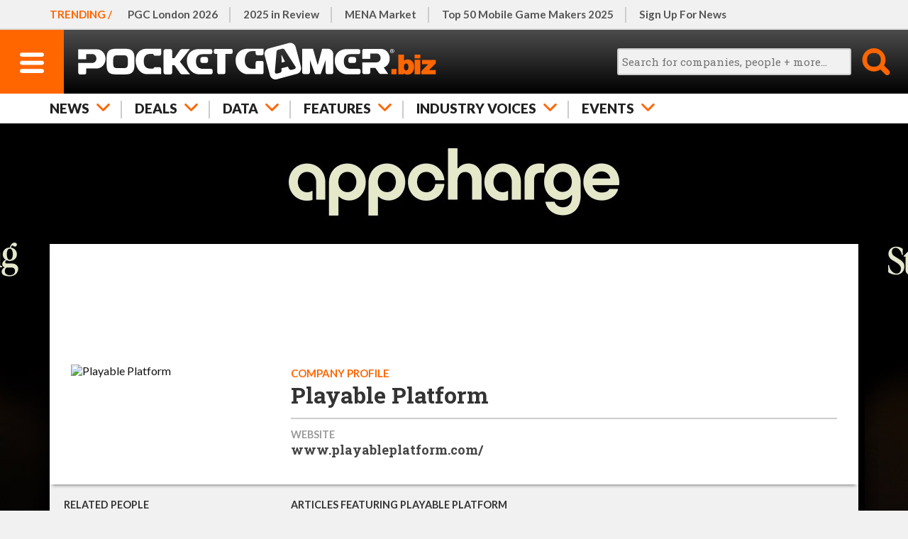

--- FILE ---
content_type: text/html; charset=UTF-8
request_url: https://www.pocketgamer.biz/industry/playable-platform/
body_size: 16811
content:
<!DOCTYPE HTML>
<html lang="en">
<head>
	<link rel="preconnect" href="https://fonts.googleapis.com">
<link rel="preconnect" href="https://fonts.gstatic.com" crossorigin>
<link rel="preload" href="https://fonts.googleapis.com/css2?family=Lato:ital,wght@0,100;0,300;0,400;0,700;0,900;1,100;1,300;1,400;1,700;1,900&family=Roboto+Condensed:wght@400;500;700&family=Roboto+Slab:wght@100;200;300;400;500;600;700;800;900&display=swap" as="style" id="fonts">
<meta charset="UTF-8">
<meta name="viewport" content="width=device-width,initial-scale=1,maximum-scale=5,minimum-scale=1">
<script>fonts.addEventListener('load',function(){this.onload=null;this.rel='stylesheet';});</script>
<noscript><link rel="stylesheet" href="https://fonts.googleapis.com/css2?family=Lato:ital,wght@0,100;0,300;0,400;0,700;0,900;1,100;1,300;1,400;1,700;1,900&family=Roboto+Condensed:wght@400;500;700&family=Roboto+Slab:wght@100;200;300;400;500;600;700;800;900&display=swap"></noscript>
<title>Playable Platform - Company Profile | PocketGamer.biz</title>
<meta name="description" content="Info for, and articles featuring, Playable Platform.">
<script>function httpGet(resource){ return new Promise(function(resolve){ const static = 'https://static.pocketgamer.biz'; resource = resource.substr(0,4) == 'http' ? resource : static+resource; let http = new XMLHttpRequest(); http.open('GET',resource); http.onload = function(){ if (http.status === 200){ resolve(http.responseText); } else { resolve(null); } }; http.send(); }); } async function getPutHtml(resource,el_id,ver,insert_point = 'afterbegin'){ let html = sessionStorage.getItem(resource+'_ver') != ver ? null : sessionStorage.getItem(resource); if (html === null){ html = await httpGet('/html'+resource); sessionStorage.setItem(resource,html); sessionStorage.setItem(resource+'_ver',ver); } document.getElementById(el_id).insertAdjacentHTML(insert_point,html); } function postAjax(resource,data){ return new Promise(function(resolve){ const href = document.location.protocol+'//'+document.location.hostname+'/d/ajax'; resource = resource.substr(0,4) == 'http' ? resource : href+resource; let http = new XMLHttpRequest(); http.open('POST',resource,true); http.setRequestHeader('Content-Type','application/x-www-form-urlencoded'); http.onload = function(){ if (http.status === 200){ resolve(http.responseText); } else { resolve(null); } }; http.send(data); }); }function leadImgBack(id){ const img_main = document.getElementById('lead-img-main-'+id); document.getElementById('lead-img-back-'+id).style.backgroundImage = "url('"+img_main.currentSrc+"')"; }</script>
<script defer src="https://static.steelserve.com/static.pocketgamer.biz/js/ppup.js"></script>
<script defer src="https://static.steelserve.com/static.pocketgamer.biz/js/view-more.js"></script>
<script defer src="https://static.steelserve.com/static.pocketgamer.biz/js/footer.js"></script>
<style>html,body,div,span,applet,object,iframe,h1,h2,h3,h4,h5,h6,p,blockquote,pre,a,abbr,acronym,address,big,cite,code,del,dfn,em,img,ins,kbd,q,s,samp,small,strike,strong,sub,sup,tt,var,b,u,i,center,dl,dt,dd,ol,ul,li,fieldset,form,label,legend,table,caption,tbody,tfoot,thead,tr,th,td,article,aside,canvas,details,embed,figure,figcaption,footer,header,hgroup,menu,nav,output,ruby,section,summary,time,mark,audio,video{margin:0;padding:0;border:0;font-size:100%;font:inherit;vertical-align:baseline;}article,aside,details,figcaption,figure,footer,header,hgroup,menu,nav,section{display:block;}body{line-height:1;font-family:sans-serif;background:#f1f1f1;color:#111;}ol,ul{list-style:none;}blockquote,q{quotes:none;}blockquote:before,blockquote:after,q:before,q:after{content:'';content:none;}table{border-collapse:collapse;border-spacing:0;font-size:0.7em;box-sizing:border-box;max-width:99.9%;}td,th{border:1px solid #ccc;vertical-align:middle;padding:2px 4px;line-height:1.2em;}body{margin:0;padding:0;font-family:'Lato',sans-serif;font-weight:400;font-size:100%;line-height:1.125em;-webkit-text-size-adjust:100%;-ms-text-size-adjust:none;}textarea:focus,input:focus{outline:none;}img{width:100%;height:auto;display:block;}strong{font-weight:700;}em{font-style:italic;}ul{list-style:disc;}ul,ol{padding-left:20px;}p,ul,ol{margin:1.2em 0;}blockquote{font-family:'Lato',sans-serif;font-style:italic;}.inner-width{width:600px;margin:0 auto;overflow:visible;}.o-hidden{overflow:hidden;}.o-scroll{overflow:scroll;}.o-auto{overflow:auto;}.upper{text-transform:uppercase;}.thinner{font-weight:normal;}.body iframe{width:100%;}a{color:#f60;text-decoration:none;}.hide{display:none;}@media (hover:hover) and (pointer:fine){a:hover{color:#333;}}@media only screen{.inner-width{width:auto;min-width:320px;max-width:1140px;}}@media only screen and (min-width:1140px){.inner-width{max-width:1140px;}}header{position:relative;z-index:30000;height:130px;box-shadow:rgba(0,0,0,0.4) 0px 6px 0px;}header ul{margin:0;padding:0;list-style:none;}header ul li{float:left;}body.fixed header{position:fixed;width:100%;top:0;left:0;height:90px;}header #h-row-1{position:relative;height:39px;border-bottom:1px solid #ddd;z-index:18000;background:#f1f1f1;}header #h-row-1 nav{scrollbar-width:none;-ms-overflow-style:none;}header #h-row-1 nav::-webkit-scrollbar{display:none;}header #h-row-1 nav strong{color:#f60;text-transform:uppercase;font-weight:700;position:absolute;top:0;left:0;padding:0 10px;z-index:100;line-height:39px;background:#f1f1f1;}header #h-row-1 nav ul{position:relative;width:2000px;overflow:hidden;z-index:50;line-height:29px;margin-left:110px;}header #h-row-1 nav ul li{position:relative;}header #h-row-1 nav ul li::after{content:"";border-right:#ccc 2px solid;position:absolute;top:10px;right:0;height:20px;}header #h-row-1 nav ul li:last-of-type::after{border:none;}header #h-row-1 nav ul li a{color:#555;padding:5px 15px;display:block;}body.fixed header #h-row-1{display:none;}header #h-row-2{position:relative;height:50px;background:#000;background:linear-gradient(0deg,#000 0%,#4c4c4c 100%);z-index:20000;}header #h-row-2 div #h-menu-main{display:block;width:50px;height:50px;background:#f60;float:left;}header #h-row-2 div #h-menu-main svg{width:20px;display:block;height:auto;padding-top:17px;margin:0 auto;}header #h-row-2 div #h-menu-main svg .menu-svg{fill:#fff;}header #h-row-2 div #h-logo-main{display:block;position:absolute;top:0;left:60px;right:60px;height:50px;min-width:200px;}header #h-row-2 div #h-logo-main svg{max-height:50px;margin:0 auto;display:block;fill:#fff;}header #h-row-2 div #h-search-main{width:50px;height:50px;float:right;cursor:pointer;}header #h-row-2 div #h-search-main svg{display:block;width:30px;margin:0 auto;padding-top:10px;}header #h-row-2 div #h-search-main svg .search-svg{fill:#f60;}header #h-row-2 div #h-search-main.on svg .search-svg{fill:#fff;}header #h-row-2 div #h-search-main #h-search-box{background:#fff;position:absolute;left:0;right:0;top:50px;height:40px;display:none;}header #h-row-2 div #h-search-main.on #h-search-box{display:block;}header #h-row-2 div #h-search-main #h-search-box #search_main{position:absolute;top:8px;left:10px;right:60px;border-radius:3px;height:10px;padding:5px;font-size:0.8em;font-family:'Roboto Slab',sans-serif;border:2px solid #ccc;background:#f1f1f1;width:-moz-available;}header #h-row-2 div #h-search-main #h-search-box #search_main_submit{position:absolute;top:8px;right:10px;background:#f60;color:#fff;text-transform:uppercase;width:40px;height:24px;line-height:24px;border-radius:3px;border:0;cursor:pointer;}header #h-row-3{position:relative;height:40px;background:#fff;z-index:16000;}header #h-row-3 nav ul{position:relative;width:2000px;overflow:hidden;z-index:50;line-height:30px;}header #h-row-3 nav ul li{position:relative;}header #h-row-3 nav ul li svg{display:none;}header #h-row-3 nav ul li a,header #h-row-3 nav ul li span{position:relative;color:#222;font-size:0.9em;font-weight:900;padding:5px 20px;display:block;text-transform:uppercase;border-right:1px solid #ccc;}header #h-row-3 nav ul li:first-of-type a,header #h-row-3 nav ul li:first-of-type span{padding-left:10px;}header #h-row-3 nav{scrollbar-width:none;-ms-overflow-style:none;}header #h-row-3 nav::-webkit-scrollbar{display:none;}header #h-row-3 .drop{display:none;background:#fff;padding:20px 0;box-shadow:rgba(0,0,0,0.4) 0px 6px 0px;}header #h-row-3 .drop .drop-element{display:none;}header #h-row-3 .drop .drop-element article{position:relative;overflow:hidden;font-size:14px;padding:0;}header #h-row-3 .drop .drop-element article a{color:#333;display:block;border:none;}header #h-row-3 .drop .drop-element article a figure{aspect-ratio:2/1;overflow:hidden;margin-bottom:10px;}header #h-row-3 .drop .drop-element article a figure img{width:100%;}header #h-row-3 .drop .drop-element article a figure img.ev{max-height:100%;max-width:100%;width:auto;height:100%;margin:0;object-fit:contain;}header #h-row-3 .drop .drop-element article a h1{font-size:1.1em;font-family:'Roboto Slab',sans-serif;font-weight:700;padding-top:0;margin:0;}header #h-row-3 .drop .drop-element article a .d-qualifier{color:#f60;font-weight:700;font-size:0.95em;margin-bottom:3px;}header #h-row-3 .drop .drop-element article a .d-greyed{font-weight:300;font-size:0.85em;margin-top:4px;color:#999;}#sidenav-backer{background:#000;position:fixed;top:0;left:0;right:0;bottom:0;z-index:31000;background-color:rgba(0,0,0,0.5);}#sidenav{height:100%;width:320px;position:fixed;z-index:32000;top:0;left:0;background:#fff;overflow-x:hidden;transition:0.3s;box-shadow:6px 0 10px -4px #444;margin-left:-350px;transition:margin-left 0.3s;}#sidenav.open{margin-left:0px;}#sn-top-row{margin-top:42px;overflow:hidden;}#sub-ibx{border-top:2px solid #ccc;border-bottom:2px solid #ccc;margin-right:10px;width:180px;height:36px;padding:25px 20px;float:left;text-transform:uppercase;color:#333;}#sn-close{width:90px;height:90px;float:right;background:#f60;cursor:pointer;}#sn-close svg{fill:#fff;padding:30px;}#sn-main{padding:10px 0;}#sn-main ul,#sn-hghlts ul,#sn-bot ul{list-style:none;}#sn-main ul li a{color:#222;display:inline-block;text-transform:uppercase;font-weight:700;padding:1px 0;border-bottom:2px solid #fff;margin:5px 0;}#sn-main ul li::before{content:'+';color:#f60;padding-right:7px;}#sn-hghlts{position:relative;}#sn-hghlts ul{padding:0;margin-top:0;}#sn-hghlts ul li a{display:block;background:#000;padding:10px 20px;color:#fff;text-transform:uppercase;}#sn-hghlts ul li:nth-child(even) a{background:#f60;}#sn-bot ul li a{color:#555;padding:4px 0;display:inline-block;}#sn-soc-prm .prm{min-height:1px;background:#f1f1f1;}#sn-soc-prm .prm div{padding:20px;}#sn-soc-prm .site-social{margin:0 auto;padding:20px 0;width:fit-content;overflow:hidden;}#h-social{display:none;}.site-social .soc{overflow:hidden;}.site-social .soc a{display:block;width:40px;float:left;margin-right:6px;}.site-social .soc a svg{fill:#999;}@media only screen{header #h-row-1 nav ul{width:max-content;}header #h-row-2 div #h-logo-main{display:flex;}header #h-row-3 nav ul{width:max-content;}}@media (hover:hover) and (pointer:fine){header #h-row-2 div #h-search-main.hv:hover svg .search-svg{fill:#fff;}header #h-row-2 div #h-search-main.hv:hover #h-search-box{display:block;}#sn-main ul li a:hover{border-bottom:2px solid #f60;}}@media only screen and (min-width:375px){header #h-row-1 nav strong{padding:0 12px;}header #h-row-3 nav ul li:first-of-type a,header #h-row-3 nav ul li:first-of-type span{padding-left:12px;}}@media only screen and (min-width:428px){header #h-row-1 nav strong{padding:0 15px;}header #h-row-3 nav ul li:first-of-type a,header #h-row-3 nav ul li:first-of-type span{padding-left:15px;}}@media only screen and (min-width:821px){header{height:174px;font-size:1.2em;}body.fixed header{height:132px;}header #h-row-1{height:40px;border-bottom-width:2px;font-size:0.8em;font-weight:700;}header #h-row-1 nav{padding:0 22px;max-width:unset;}header #h-row-1 nav strong{line-height:40px;padding:0 5px 0 22px;}header #h-row-1 nav ul{line-height:30px;}header #h-row-1 nav ul li a{padding:5px 18px;}header #h-row-1 nav ul li:first-of-type a{padding-left:0px;}header #h-row-1 nav ul li::after{height:22px;}header #h-row-2{height:90px;}header #h-row-2 div #h-menu-main{width:90px;height:90px;position:absolute;left:0;top:0;float:none;margin-left:0;}header #h-row-2 div #h-menu-main svg{width:34px;padding-top:32px;}header #h-row-2 div #h-logo-main{display:block;position:absolute;top:auto;left:100px;right:auto;margin:0;padding:8px 0;width:auto;height:74px;}header #h-row-2 div #h-logo-main svg{max-height:none;height:100%;margin:0;}header #h-row-2 div #h-search-main{width:90px;height:90px;float:none;position:absolute;top:0;right:0;}header #h-row-2 div #h-search-main svg{width:40px;padding-top:25px;}header #h-row-2 div #h-search-main #h-search-box{top:90px;height:42px;}header #h-row-2 div #h-search-main #h-search-box #search_main{height:12px;}header #h-row-2 div #h-search-main #h-search-box #search_main_submit{height:26px;line-height:26px;}header #h-row-3{height:42px;font-size:1.1em;}header #h-row-3 nav{padding:0 22px;max-width:unset;}header #h-row-3 nav ul{line-height:32px;}header #h-row-3 nav ul li a,header #h-row-3 nav ul li span{padding:5px 18px;border:none;}header #h-row-3 nav ul li::after{content:"";border-right:#ccc 2px solid;position:absolute;top:10px;right:0;height:20px;}header #h-row-3 nav ul li:first-of-type a,header #h-row-3 nav ul li:first-of-type span{padding-left:0;}header #h-row-3 nav ul li:last-of-type::after{border:none;}header #h-row-3.active nav ul li .arr,header #h-row-3.active nav ul li .arr::after{color:#ccc;}header #h-row-3.active nav ul li svg{fill:#ccc;}header #h-row-3.active nav ul li.on .arr{color:#222;}header #h-row-3.active nav ul li.on .arr::after{color:#f60;}header #h-row-3.active nav ul li.on svg{fill:#f60;}header #h-row-3 nav ul li::after{height:25px;}header #h-row-3 .drop .drop-element.active{display:grid;grid-template-columns:repeat(5,1fr);grid-template-rows:1fr;column-gap:20px;}#sidenav{width:500px;margin-left:-520px;font-size:1.3em;}#sub-ibx{padding:22px 20px 28px 40px;width:340px;}#sub-ibx strong{display:block;line-height:24px;}#sn-main,#sn-bot{padding:10px 20px;}#sn-hghlts ul li a{padding:18px 40px;}#sn-soc-prm .prm div{padding:30px 0;margin:0 auto;}#sn-soc-prm .site-social{margin:0 40px;padding-bottom:40px;}.site-social .soc a{width:50px;margin-right:8px;}#sn-main ul li a{font-size:1.1em;padding:5px 0;}#sn-bot ul li a{padding:6px 0;}}@media only screen and (min-width:821px) and (pointer:fine){header #h-row-3 nav ul li .arr{padding-right:46px;}header #h-row-3 nav ul li svg{display:block;position:absolute;top:10px;right:17px;width:19px;fill:#f60;}header #h-row-3.active .drop{display:block;}}@media only screen and (min-width:1010px){header #h-row-2 div #h-search-main.on svg .search-svg{fill:#f60;}header #h-row-2 div #h-search-main #h-search-box{display:block;top:24px;right:auto;left:-260px;background:none;width:325px;}header #h-row-2 div #h-search-main #h-search-box #search_main{top:2px;height:24px;width:256px;left:0;}header #h-row-2 div #h-search-main #h-search-box #search_main_submit{top:0;height:42px;width:42px;border-radius:0;overflow:hidden;text-indent:-100px;background:none;}}@media (hover:hover) and (pointer:fine) and (min-width:1010px){header #h-row-2 div #h-search-main.hv:hover svg .search-svg{fill:#f60;}}@media only screen and (min-width:1140px){header #h-row-1 nav{padding:0 30px;max-width:1140px;position:relative;}header #h-row-1 nav strong{padding:0 5px 0 30px;}header #h-row-2 div #h-logo-main{padding:5px 0;height:80px;}header #h-row-2 div #h-search-main #h-search-box{left:-320px;width:385px;}header #h-row-2 div #h-search-main #h-search-box #search_main{width:316px;}header #h-row-3 nav{padding:0 30px;max-width:1140px;}}@media only screen and (min-width:1366px){#h-social{display:block;position:absolute;top:21px;right:440px;}#h-social.site-social .soc a{width:46px;}#h-social.site-social .soc a svg{fill:#ccc;}header #h-row-2 div #h-logo-main{position:relative;left:auto;margin:0 0 0 -8px;}}@media only screen and (max-width:1010px){header #h-row-2 .inner-width::after{content:'';position:absolute;top:90px;width:30px;height:42px;right:0;background:#fff;background:linear-gradient(to right,rgba(255,255,255,0),#fff);}}@media only screen and (max-width:820px){header #h-row-2 .inner-width::after{top:50px;height:40px;background:#000;width:20px;background:linear-gradient(to right,rgba(0,0,0,0),rgba(0,0,0,.5));}}#mid-main.skin{position:relative;z-index:20000;margin-top:150px;background:#fff;min-height:1080px;padding:10px;box-sizing:border-box;transition:margin-top 0.5s;}#mid-main.skin.open{margin-top:400px;}body.fixed #mid-main.skin{top:130px;}#mid-main #skin-video-tab{display:block;background:#eaeaea;width:38px;height:36px;position:absolute;top:-40px;right:0;padding:2px;cursor:pointer;z-index:2;}#mid-main #skin-video-tab div{background:#f60;padding:8px;}#mid-main #skin-video-tab div.off{display:none;}#skin-video{position:absolute;z-index:10;top:300px;left:50%;transform:translate(-50%);margin:0;padding:0 20px;width:100%;min-width:320px;max-width:700px;height:auto;box-sizing:border-box;}#skin-video #skin-video-inner{position:relative;width:100%;height:auto;padding-top:56.25%;box-sizing:border-box;border:0;overflow:hidden;}#skin-video #skin-video-inner iframe{width:100%;height:100%;position:absolute;top:0;right:0;bottom:0;left:0;}#mid-main.dark{background:#303030;color:#fff;}@media only screen and (min-width:375px){#mid-main.skin{padding:14px;}#mid-main.skin.open{margin-top:440px;}}@media only screen and (min-width:428px){#mid-main.skin{padding:20px;}#mid-main.skin.open{margin-top:560px;}}@media only screen and (min-width:821px){#mid-main.skin{margin-top:170px;}body.fixed #mid-main.skin{top:170px;}#mid-main #skin-video-tab{right:20px;}#skin-video{top:370px;}#mid-main.skin.open{margin-top:640px;}}@media only screen and (min-width:1140px){#mid-main.skin{padding:30px;}#mid-main #skin-video-tab{right:30px;}}.object .page-header .info{margin-top:20px;overflow:hidden;}.object .page-header .info figure{width:80px;float:left;margin-right:15px;overflow:hidden;}.object .page-header .info .txt{margin-left:95px;overflow:hidden;}.object .page-header .info .txt .qual{text-transform:uppercase;color:#f60;font-weight:700;font-size:0.75em;}.object .page-header .info .txt h1{color:#333;font-family:'Roboto Slab',sans-serif;font-weight:700;font-size:1.6em;line-height:1.2em;padding-bottom:0.4em;border-bottom:#ccc 2px solid;}.object .page-header .info .txt .details{font-family:'Roboto Slab',sans-serif;font-size:0.9em;}.object .page-header .info .txt .details .info-piece,.object .page-header .info .txt .details .group{color:#333;padding:10px 0;overflow:hidden;}.object .page-header .info .txt .details .info-piece span{font-family:'Lato',sans-serif;text-transform:uppercase;color:#999;font-weight:700;font-size:0.8em;display:block;}.object .page-header .info .txt .details .info-piece a,.object .page-header .info .txt .details .info-piece div{color:#444;font-weight:700;line-height:1em;display:block;}.object .page-header .info .txt .details .info-piece p a{color:#333;font-weight:600;border-bottom:2px solid #f60;display:inline;}.object .page-header .info .txt .details .info-piece a.orange{color:#f60;}.object .page-header .info .txt .details .info-piece p:first-of-type{margin-top:0;}.object .page-header .info .txt .details .group span{font-family:'Lato',sans-serif;color:#999;font-size:0.8em;display:block;float:left;line-height:30px;}.object .page-header .info .txt .details .group a{display:block;float:left;width:30px;height:30px;overflow:hidden;margin-left:10px;border-radius:15px;}.object .result-set .item-m{margin:20px auto 30px auto;}.object .result-set .index .index-header .paging{overflow:hidden;font-size:0.9em;}.object .result-set .index .index-header .paging .info{float:left;color:#999;}.object .result-set .index .index-header .paging .prevnext{float:right;}.object .bottom-link{display:block;text-transform:uppercase;padding:10px;font-family:'Roboto Slab',sans-serif;font-weight:700;font-size:1.2em;}.object.person .page-header .info figure,.object.staff .page-header .info figure{border-radius:8px;}.object.event .tabbed-area{display:none;}.object.event .tabbed-area.on{display:block;}@media only screen and (min-width:821px){.object .result-set,.object .bottom-link{padding:20px;}.object .page-header .info figure{width:260px;}.object .page-header .info .txt{margin-left:275px;}.object.person .page-header .info figure,.object.staff .page-header .info figure{width:200px;}.object.person .page-header .info .txt,.object.staff .page-header .info .txt{margin-left:215px;}.object .result-set .index .index-header .paging{float:right;}.object .result-set .index .index-header .paging .info{margin-right:30px;}}@media only screen and (min-width:1010px){.object .page-header .info figure{width:280px;margin-right:40px;}.object .page-header .info .txt{margin-left:320px;font-size:1.1em;}.object .page-header .info .txt .details .info-piece.web{float:left;}.object .page-header .info .txt .details .group.soc{float:right;}.object .page-header .info .txt .details .info-piece.about{float:none;clear:both;}.object .page-header .info .txt .details .cols{columns:2;}.object.person .page-header .info figure,.object.staff .page-header .info figure{margin-right:20px;}.object.person .page-header .info .txt,.object.staff .page-header .info .txt{margin-left:220px;}}@media only screen and (min-width:1140px){.object .page-header .info figure{width:270px;}.object .page-header .info .txt{margin-left:310px;font-size:1.25em;line-height:1.2em;}}#mid-main.skin{background:#f1f1f1;padding:0;}.result-header{padding-top:30px;overflow:hidden;}.result-header h1.page-head{padding:0;font-size:2em;font-weight:900;text-transform:uppercase;line-height:1.24em;}.result-header h1.page-head a.parent{color:#f60;}.result-header h2.page-sub-head{margin:10px 0 5px 0;color:#444;font-size:1.2em;}.result-header .cat-child{margin:10px 0 5px 0;color:#888;font-size:0.95em;line-height:1.3em;}.result-header .cat-child a{color:#f14400;}.result-header h1.page-head.featured{position:relative;text-transform:uppercase;font-weight:900;font-size:1.6em;line-height:1em;}.result-header h1.page-head.featured span{position:relative;display:inline-block;background:#fff;padding-right:20px;z-index:50;}.result-header h1.page-head.featured::after{content:'';position:absolute;height:4px;top:0.4em;left:0;right:0;background:#e1e1e1;z-index:30;}.page-header,.page-footer{position:relative;overflow:hidden;padding:10px;background:#fff;}.page-header{box-shadow:0 6px 4px -4px #999;}.page-header .paging,.page-footer .paging{overflow:hidden;color:#777;}.page-header .paging{margin-top:20px;padding-top:20px;border-top:1px solid #ccc;}.page-header .paging .info,.page-footer .paging .info{float:left;}.page-header .paging .prevnext,.page-footer .paging .prevnext{float:right;text-transform:uppercase;font-weight:700;font-size:0.9em;}.page-header .featured{position:relative;font-size:1.2em;overflow:hidden;}.page-header .featured .item-m{margin:20px auto;clear:both;}.page-header .featured article{margin:20px 0 30px 0;}.page-header .featured article a svg{display:none;}.page-header .featured article a figure{position:relative;width:100%;aspect-ratio:2/1;overflow:hidden;margin-bottom:10px;}.page-header .featured article a figure .vid{height:28%;width:100%;position:absolute;z-index:2000;bottom:0;left:0;border-bottom:0.2em solid #f60;}.page-header .featured article a figure .vid svg{background:#f60;fill:#fff;height:100%;padding:2.3% 2.4% 1.8% 2.2%;box-sizing:border-box;display:block;}.page-header .featured article a figure img{max-height:100%;max-width:100%;height:100%;margin:0;object-fit:contain;}.page-header .featured article a .txt .cat{color:#f60;font-weight:700;font-size:0.8em;margin-bottom:2px;}.page-header .featured article a .txt h1{color:#333;font-family:'Roboto Slab',sans-serif;font-weight:700;font-size:1.2em;line-height:1.2em;}.page-header .featured article a .txt .strap{color:#717171;font-family:'Roboto Slab',sans-serif;font-size:0.85em;font-weight:300;margin-top:6px;}.page-header .featured article .txt .strap strong{display:block;}.page-header .featured.jobs article{border:5px solid #ccc;padding:5px;box-sizing:border-box;}.page-header .featured.jobs article a figure{aspect-ratio:initial;position:relative;}.page-header .featured.jobs article a figure img{width:auto;height:50px;float:right;}.page-header .featured.jobs article a .txt .cat{text-transform:uppercase;margin-bottom:6px;}.page-header .featured.jobs article a .txt h1{font-size:1.6em;color:#002d4a;}.page-header .featured.jobs article a .txt .strap{font-family:'Lato';margin:0;color:#888;font-weight:400;}.page-header .featured.jobs article a .txt .strap strong{font-size:1.4em;font-weight:400;margin-bottom:8px;color:#002d4a;}.page-header .featured.articles article a .txt .cat{color:#f60;text-transform:uppercase;}.page-header .tabs{position:relative;padding:0 10px;margin:10px -10px -10px -10px;overflow:hidden;list-style:none;border-top:1px solid #ccc;}.page-header .tabs li{text-transform:uppercase;font-weight:900;float:left;color:#222;cursor:pointer;padding:10px 16px;}.page-header .tabs li a{color:#222;}.page-header .tabs li span{font-weight:400;}.page-header .tabs li.inactive{color:#999;cursor:auto;}.page-header .tabs li.active.on{border-bottom:4px solid #f60;padding-bottom:6px;}.page-header .tabs li.active span{color:#f60;}.page-header .click-off{padding:0 10px;margin:10px -10px -10px -10px;border-top:1px solid #ccc;font-size:0.8em;}.page-header .click-off.right{text-align:right;}.page-header .click-off a{display:inline-block;padding:10px 0;color:#222;text-transform:uppercase;}.page-header .counts{color:#888;font-size:0.9em;margin:10px 0;overflow:hidden;}.page-header .count{margin:4px 10px 4px 0;display:inline-block;}.page-header .count span{font-weight:300;text-transform:uppercase;}.page-header.dark{background:#252F38;border-top:2px solid #fff;}.page-header.dark .result-header h1.page-head.featured::after{background:#e8e8e8;}.page-header.dark .result-header h1.page-head.featured span{background:#252F38;color:#fff;}.page-header.dark .featured article a .txt h1{color:#fff;}.page-header.dark .paging{border-color:#e1e1e1;color:#f1f1f1;}.page-header .breadcrumbs{text-transform:uppercase;padding:20px 0 0 0;color:#444;font-size:0.94em;}.page-header .breadcrumbs a{display:inline-block;color:#444;border:none;padding:0;font-weight:900;}.page-header.header-img{padding-bottom:0;box-shadow:none;}.page-header.header-img .result-header{overflow:unset;margin-left:-10px;margin-right:-10px;position:relative;padding-top:0;margin-top:30px;background:#f1f1f1;}.page-header.header-img .result-header figure{margin:0 auto;width:320px;}.page-header.header-img .result-header figure img{width:510px;margin-left:-95px;}@media (hover:hover) and (pointer:fine){.page-header.dark .paging .prevnext a:hover{color:#f1f1f1;}}@media only screen and (min-width:375px){.page-header,.page-footer{padding:14px;}.page-header .tabs{padding:0 14px;margin:10px -14px -14px -14px;}.page-header .click-off{padding:0 14px;margin:10px -14px -14px -14px;font-size:0.9em;}.page-header.header-img .result-header{margin-left:-14px;margin-right:-14px;}.page-header.header-img .result-header figure img{width:560px;margin-left:-120px;}}@media only screen and (min-width:428px){.page-header,.page-footer{padding:20px;}.page-header .tabs{padding:0 20px;margin:10px -20px -20px -20px;}.page-header .click-off{padding:0 20px;margin:10px -20px -20px -20px;font-size:1em;}.page-header.header-img .result-header{margin-left:-20px;margin-right:-20px;}.page-header.header-img .result-header figure img{width:670px;margin-left:-175px;}}@media only screen and (min-width:621px){.page-header .featured{font-size:1em;display:flex;flex-wrap:wrap;gap:20px;}.page-header .featured article,.page-header .featured .item-m{flex:350px;}.page-header .featured article{margin-bottom:0;}.page-header .featured.jobs article a{display:block;min-height:230px;}.page-header.header-img .result-header figure img{width:920px;margin-left:-300px;}}@media only screen and (min-width:821px){.page-header .tabs li{border-right:1px solid #ccc;}.page-header .tabs li:first-of-type{border-left:1px solid #ccc;}.page-header.header-img .result-header figure img{width:1170px;margin-left:-425px;}.page-header.header-img{margin-bottom:-15px;}}@media only screen and (min-width:1010px){.page-header .featured{flex-wrap:nowrap;}.page-header .featured article{width:100px;}.page-header .featured .item-m{flex:300px;flex-shrink:0;}.page-header .featured.jobs article a .txt{height:170px;display:table-cell;vertical-align:bottom;}.page-header .featured.jobs article a .txt h1{font-size:1.4em;}.page-header .tabs{margin-top:20px;}.page-header .counts{font-size:1.1em;margin:-44px 0 20px 0;float:right;}.page-header .count{margin:0 30px 0 0;}.page-header .count strong{font-size:1.4em;line-height:1.2em;display:block;}.page-header .count span{display:block;}}@media only screen and (min-width:1140px){.page-header,.page-footer{padding:30px;}.page-header .tabs{padding:0 30px;margin:10px -30px -30px -30px;}.page-header .click-off{padding:0 30px;margin:10px -30px -30px -30px;font-size:1.1em;}.page-header .click-off a{padding:15px 0;}.page-header .featured.jobs article a .txt h1{font-size:1.6em;}.page-header.header-img{overflow:unset;margin-bottom:-30px;}.page-header.header-img .result-header{margin-left:-30px;margin-right:-30px;}}.result-set,.lead-in{position:relative;padding:10px;overflow:hidden;}.lead-in{padding-bottom:0;}.result-set.off{display:none;}.result-set .filter{background:#f1f1f1;margin:10px 0 20px 0;padding:0px;list-style:none;text-transform:uppercase;font-weight:700;overflow:hidden;}.result-set .filter li{position:relative;float:left;margin-right:20px;padding-bottom:2px;font-size:0.85em;padding-left:20px;color:#999;cursor:pointer;}.result-set .filter li.on{color:#000;}.result-set .filter li span{font-weight:300;color:#f60;}.result-set .filter li .toggle-marker{position:absolute;top:-2px;left:-9px;display:block;height:18px;width:18px;border:2px solid #ccc;border-radius:12px;}.result-set .filter li.selected .toggle-marker{border-color:#478ff7;background:#478ff7;}.result-set .filter li.selected .toggle-marker::before{content:'';position:absolute;top:10px;left:4px;rotate:45deg;width:5px;height:2px;background:#fff;}.result-set .filter li.selected .toggle-marker::after{content:'';position:absolute;top:9px;left:6px;rotate:135deg;width:10px;height:2px;background:#fff;}.result-set .filter li.head,.result-set .index .index-header{float:none;font-size:0.9em;color:#333;cursor:auto;text-transform:uppercase;font-weight:700;padding:0 0 4px 0;margin:0 0 10px 0;border-bottom:1px solid #ccc;}.result-set #items-filter.filter .fg-head{color:#fff;background:#888;margin:0;padding:4px 6px;margin-bottom:10px;position:relative;}.result-set #items-filter.filter .fg-head.on{margin-bottom:0;}.result-set #items-filter.filter .fg-head::after{content:'▼';transform:rotate(90deg);position:absolute;right:10px;font-size:0.8em;color:#eee;}.result-set #items-filter.filter .fg-head.on::after{transform:unset;}.result-set #items-filter.filter .filter-group{border:1px solid #ccc;list-style:none;margin-top:0;overflow:hidden;display:none;}.result-set #items-filter.filter .filter-group.on{display:block;}.result-set #items-filter.filter .filter-group.blank{border-color:#f1f1f1;margin-bottom:0.5em;display:block;}.result-set #items-filter.filter .filter-group li{color:#111;margin:3px 20px 3px 0;}.result-set .index{margin-top:10px;}.result-set .index article{position:relative;}.result-set .index article a{display:block;overflow:hidden;background:#fff;padding:10px;border-radius:4px;margin:10px 0;}.result-set .index article a figure{position:relative;width:100px;aspect-ratio:1/1;float:right;margin-left:20px;overflow:hidden;}.result-set .index article a svg{display:none;}.result-set .index article a figure .vid{height:28%;width:100%;position:absolute;z-index:2000;bottom:0;left:0;border-bottom:0.25em solid #f60;}.result-set .index article a figure .vid svg{background:#f60;fill:#fff;height:100%;padding:2.3% 2.4% 1.8% 2.2%;box-sizing:border-box;display:block;position:relative;top:0;right:0;}.result-set .index article a .txt{margin-right:120px;}.result-set .index article a .txt time{display:block;color:#777;font-size:0.75em;margin:0 10px 8px 10px;float:right;}.result-set .index article a .txt .cat{text-transform:uppercase;color:#f60;font-weight:700;font-size:0.8em;margin-bottom:8px;}.result-set .index article .txt h1{color:#333;font-family:'Roboto Slab',sans-serif;font-weight:700;font-size:1.2em;line-height:1.2em;}.result-set .index article .txt .strap{color:#717171;font-family:'Roboto Slab',sans-serif;font-size:0.85em;font-weight:300;margin-top:18px;}.result-set .index article .txt .strap strong::after{content:'|';font-weight:300;margin:0 0.4em;}.result-set .index a.object{position:relative;display:block;padding:5px 0;border-bottom:2px solid #ccc;overflow:hidden;}.result-set .index a.object:first-of-type{border-top:2px solid #ccc;}.result-set .index a.object figure{position:absolute;left:0;top:5px;border:1px solid #ccc;height:50px;width:100px;margin-right:20px;padding:2px;}.result-set .index a.object figure img{width:100%;height:100%;object-fit:contain;}.result-set .index a.object .txt{height:46px;padding:5px 0;margin-left:126px;}.result-set .index a.object .txt h1{color:#333;font-family:'Roboto Slab',sans-serif;font-weight:700;font-size:1.1em;line-height:1.2em;}.result-set .index.left{overflow:hidden;}.result-set .index.left .left-module{overflow:hidden;}.result-set .index.left .left-module a{display:block;overflow:hidden;}.result-set .index.left .left-module a figure{overflow:hidden;}.result-set .index.left .left-module a figure img{object-fit:cover;width:100%;height:100%;}.result-set .index.left .left-module a .info{height:88px;vertical-align:middle;display:table-cell;}.result-set .index.left .left-module a .info h3{font-family:'Roboto Slab',sans-serif;font-weight:700;font-size:1.15em;color:#333;margin-bottom:8px;}.result-set .index.left .left-module a .info div{margin-top:8px;font-size:0.85em;color:#777;}.result-set .index.left .left-module.list.closed{height:368px;}.result-set .index.left .left-module.list a{border-bottom:1px solid #ddd;padding-bottom:14px;margin:14px 0;}.result-set .index.left .left-module.list a:last-of-type{border:none;padding-bottom:0;}.result-set .index.left .left-module.list a figure{width:80px;height:80px;border:4px solid #fff;border-radius:8px;float:left;margin-right:20px;}.result-set .index.left .left-module.list a.light figure{border:none;border-radius:0;background:#fff;}.result-set .index.left .left-module.list a.light figure img{object-fit:contain;}.result-set .index.left .left-module a.light .info{height:80px;}.result-set .index.left .left-module.grid{min-width:315px;}.result-set .index.left .left-module.grid a{margin:5px 15px 10px 0;float:left;}.result-set .index.left .left-module.grid a figure{width:90px;height:90px;}.result-set .index .view-more{cursor:pointer;color:#f60;font-weight:700;text-align:right;padding-right:20px;}.result-set .index .promo{max-width:600px;aspect-ratio:6/2;}@media (hover:hover) and (pointer:fine){.result-set .filter li.head:hover{background:none;}.result-set .filter li:hover{color:#000;}}@media only screen and (min-width:621px){.result-set .index article a figure{width:200px;aspect-ratio:2/1;}.result-set .index article a .txt{margin-right:220px;}}@media only screen and (min-width:821px){.result-set,.lead-in{padding:20px 30px;}.lead-in{padding-bottom:0;}.result-set .index article a{padding:20px;margin:14px 0;}.result-set .index a.object{margin:0 50px;}.result-set .index a.object .txt{margin-left:146px;}.result-set .index a.object .txt h1{font-size:1.2em;}.result-set .index article a figure.lead-img.objs{margin-right:30px;}.result-set .index article a figure.lead-img.objs img{max-height:100%;max-width:100%;height:100%;margin:0;object-fit:contain;}.result-set .index article a svg{position:absolute;display:block;top:30px;right:-16px;height:80px;fill:#e1e1e1;}}@media only screen and (min-width:1010px){.result-set .index{margin-top:0;}.result-set .filter{width:240px;float:left;margin:0;padding:0;}.result-set .filter li{float:none;margin:12px 0;}.result-set #items-filter.filter .fg-head{margin-bottom:0;}.result-set #items-filter.filter .fg-head::after{content:'';}.result-set #items-filter.filter .filter-group{display:block;}.result-set #items-filter.filter .filter-group li{margin:12px 0;}.result-set .filter li.head{margin-bottom:15px;}.result-set .index article{font-size:1.1em;line-height:1.1em;}.result-set .index article .txt .strap{max-width:620px;}.result-set .index.right{margin-left:260px;}.result-set .index.right.item{margin-left:320px;}.result-set .index.left{float:left;width:300px;}.result-set .index a.object{margin:0 100px;}}@media only screen and (min-width:1140px){.result-set,.lead-in{padding:30px 40px;}.lead-in{padding-bottom:0;}.result-set .index article{font-size:1.3em;}.result-set .index article a{margin:20px 0;}.result-set .index article a figure.lead-img.objs{margin-right:40px;}.result-set .index a.object{margin:0 140px;}.result-set .index a.object .txt h1{font-size:1.3em;}.result-set .index article .txt .strap{max-width:760px;}}.main-banner{width:320px;height:50px;margin:0 -10px;overflow:hidden;}.item-m{width:300px;height:250px;overflow:hidden;}.main-banner iframe,.item-m iframe{margin:0 auto;display:block;}.item-cb .txt{position:relative;font-family:'Roboto Slab',sans-serif;font-size:0.9em;line-height:1.4em;color:#333;padding:20px;border-left:#f60 2px solid;border-right:#f60 2px solid;}.item-cb .txt::before{content:'';position:absolute;top:0px;right:0px;border-top:#f60 2px solid;width:86%;}.item-cb .txt::after{content:'';position:absolute;bottom:0px;left:0px;border-bottom:#f60 2px solid;width:86%;}.item-cb h3{font-weight:700;font-size:1.1em;}.item-cb img{max-width:750px;margin:0 auto;}.promo{margin:auto;}@media only screen and (min-width:330px){.main-banner{margin:0 auto;}}@media only screen and (min-width:508px){.main-banner{width:468px;height:60px;}}@media only screen and (min-width:768px){.main-banner{width:728px;height:90px;}.item-cb .txt{border-left:#f60 4px solid;border-right:#f60 4px solid;}.item-cb .txt::before{border-top:#f60 4px solid;}.item-cb .txt::after{border-bottom:#f60 4px solid;}}@media only screen and (min-width:1010px){.main-banner{width:970px;height:120px;}}@media only screen and (min-width:1140px){.main-banner{width:1080px;height:120px;}}</style>
<link rel="icon" href="https://static.steelserve.com/static.pocketgamer.biz/favicon.ico" type="image/x-icon">
<meta property="og:logo" content="https://static.steelserve.com/static.pocketgamer.biz/img/logos/PGbiz_logo_210x69.png">
<link rel="canonical" href="https://www.pocketgamer.biz/industry/playable-platform/"><meta name="twitter:card" content="summary_large_image"><meta name="twitter:site" content="@pgbiz"><meta property="fb:app_id" content="250161755076617"><meta property="og:url" content="https://www.pocketgamer.biz/industry/playable-platform/"><meta property="og:type" content="website"><meta property="og:title" content="Playable Platform - Company Profile"><meta name="twitter:title" content="Playable Platform - Company Profile"><meta property="og:description" content="Info for, and articles featuring, Playable Platform."><meta name="twitter:description" content="Info for, and articles featuring, Playable Platform."><meta property="og:image" content="https://media.pocketgamer.biz/social-card-common.jpg"><meta name="twitter:image" content="https://media.pocketgamer.biz/social-card-common.jpg"><!-- Google tag (gtag.js) -->
<script async src="https://www.googletagmanager.com/gtag/js?id=G-43H23YK7C5"></script>
<script>
window.dataLayer = window.dataLayer || [];
function gtag(){dataLayer.push(arguments);}
gtag('js', new Date());
gtag('config', 'G-43H23YK7C5');

function pageView(uri){
	gtag('event', 'page_view',{
		'page_location': window.location.protocol + '//' + window.location.hostname + uri,
		'page_path': uri,
		'page_title': document.title,
		'is_inf': true
	});
	const site_bg = document.getElementById('site-background');
	if (site_bg !== null && window.getComputedStyle(site_bg).display == 'block'){
		eventLog('site',site_bg.getAttribute('data-pos'),site_bg.getAttribute('data-id'));
		tpPxlRefresh(site_bg);
	}
	const mob_bg = document.getElementById('mob-background');
	if (mob_bg !== null && window.getComputedStyle(mob_bg).display == 'block'){
		eventLog('mobile',mob_bg.getAttribute('data-pos'),mob_bg.getAttribute('data-id'));
		tpPxlRefresh(mob_bg);
	}
	function eventLog(ev_label,ev_positon,ev_id){
		gtag('event','item_pos_'+ev_positon+'_id_'+ev_id+'_viewed',{
			'event_category': 'item_views',
			'event_label': ev_label+'-background--'+ev_id,
			'non_interaction': true
		});
	}
	function tpPxlRefresh(skin_el){
		const skin_el_id = skin_el.getAttribute('id');
		const pixel = document.querySelector('#'+skin_el_id+' > img');
		if (pixel === null)
			return;
		const pixel_src = pixel.getAttribute('src');
		pixel.src = pixel_src.replace(/ts-\d+--/i,'ts-'+(Date.now())+'--');
	}
}
</script></head>
<body>

	<header>

	<div id="h-row-1"></div>

	<div id="h-row-2">

		<div class="inner-width">

			<a href="/browse/" id="h-menu-main">
				<svg version="1.1" xmlns="http://www.w3.org/2000/svg" xmlns:xlink="http://www.w3.org/1999/xlink" x="0px" y="0px" width="122.879px" height="103.609px" viewBox="0 0 122.879 103.609" style="enable-background:new 0 0 122.879 103.609;" xml:space="preserve" role="img">
<title>Menu</title>
<g>
	<path class="menu-svg" fill-rule="evenodd" clip-rule="evenodd" d="M10.368,0h102.144c5.703,0,10.367,4.665,10.367,10.367v0 c0,5.702-4.664,10.368-10.367,10.368H10.368C4.666,20.735,0,16.07,0,10.368v0C0,4.665,4.666,0,10.368,0L10.368,0z M10.368,82.875 h102.144c5.703,0,10.367,4.665,10.367,10.367l0,0c0,5.702-4.664,10.367-10.367,10.367H10.368C4.666,103.609,0,98.944,0,93.242l0,0 C0,87.54,4.666,82.875,10.368,82.875L10.368,82.875z M10.368,41.438h102.144c5.703,0,10.367,4.665,10.367,10.367l0,0 c0,5.702-4.664,10.368-10.367,10.368H10.368C4.666,62.173,0,57.507,0,51.805l0,0C0,46.103,4.666,41.438,10.368,41.438 L10.368,41.438z"/>
</g>
</svg>			</a>

			<a href="/" id="h-logo-main">
				
<svg version="1.1" xmlns="http://www.w3.org/2000/svg" xmlns:xlink="http://www.w3.org/1999/xlink" x="0px" y="0px" viewBox="0 0 340.2 51.8" style="enable-background:new 0 0 340.2 51.8;" xml:space="preserve" role="img">
<title>PocketGamer.biz</title>
<style type="text/css">.st0-main{fill:#FF6600;}</style>
<g>
	<path class="st0-main" d="M292.8,37.4h4.6v-4.8h-4.6V37.4z M299,19.4v18h5.1v-1c0.4,0.4,0.6,0.7,1.4,1c0.7,0.3,1.5,0.3,2,0.3
		c3.8,0,6-3.1,6-7.2c0-4.6-2.9-6.7-5.8-6.7c-2,0-2.9,0.8-3.4,1.3v-5.7H299z M307.5,33.3c-0.3,0.4-0.8,0.6-1.3,0.6
		c-0.4,0-1.4-0.2-1.8-1.6c-0.2-0.5-0.2-1-0.2-1.6c0-0.7,0-1.9,0.7-2.6c0.4-0.4,0.8-0.6,1.3-0.6c0.2,0,1.4,0,1.9,1.7
		c0.1,0.5,0.2,0.9,0.2,1.6C308.2,32.3,307.9,33,307.5,33.3 M314,22.9h5.2v-3.5H314V22.9z M314,37.4h5.2V24.2H314V37.4z M320.9,28.1
		h5.5l-6.3,6.4v2.9h13.2v-3.9h-6.1l6.1-6.2v-3h-12.5V28.1z"/>
	<path d="M31.6,23.3c0-4.8-3.5-8.7-7.9-8.7h-17c0,0.5,0,0.8,0,1.8v2.5v4.8l6.9,0c0.2,0,0.4-0.2,0.4-0.5v-4.3h5.6
		c2,0,3.7,1.8,3.7,4.1c0,2.3-1.7,4-3.7,4H6.7v8.8c0,1,0.7,1.8,1.6,1.8h4c0.9,0,1.7-0.8,1.7-1.8v-3.7h9.7
		C28.1,31.9,31.6,28.1,31.6,23.3 M52,27.1c0,3.3-0.6,4.6-3.4,4.6h-6.6c-2.8,0-3.4-1.3-3.4-4.6v-2.5c0-2.8,0.6-4.6,3.7-4.6h6
		c3.1,0,3.7,1.7,3.7,4.6V27.1z M58,29.2v-6.8c0-6.7-3.1-8.3-8.4-8.3H41c-5.3,0-8.4,1.6-8.4,8.3v6.8c0,6.7,3.1,8.3,8.4,8.3h8.6
		C54.8,37.5,58,35.9,58,29.2 M68.6,37.2l13.8,0v-4.5c0-1-0.7-1.8-1.6-1.8h-4c-0.7,0-1.3,0.5-1.5,1.3h-2.8c-3.7,0-6-2-6-6.7
		c0-4.8,2.2-6.7,5.9-6.7h2.8c0.1,0.9,0.8,1.6,1.6,1.6h4c0.9,0,1.6-0.8,1.6-1.8v-4.5l-13.7,0c-3.9,0-9.6,2.6-9.6,10.6
		C59.1,32.8,64.7,37.2,68.6,37.2 M99.5,25.9l9.2-11.5c-2.1,0-6.4,0-6.4,0c-1.7,0-2,0.3-2.7,1l-5,7.2l-2.1,0v-6.4
		c0-1-0.8-1.8-1.7-1.8h-4.4c-1,0-1.8,0.8-1.8,1.8v19.5c0,1,0.8,1.8,1.8,1.8h4.4c1,0,1.7-0.8,1.7-1.8l0-6.5l2.2,0l5,7.2
		c0.7,0.7,1,1,2.7,1c0,0,4.3,0,6.4,0L99.5,25.9z M129.5,35.6v-1.4c0-1-0.7-1.8-1.6-1.8h-7.1c-4.1,0-6.6-2-6.6-6.7
		c0-4.8,2.4-6.7,6.5-6.7h6.9c0.9,0,1.6-0.8,1.6-1.8v-1c0-1-0.7-1.8-1.6-1.8h-11.1c-4.4,0-10.6,2.6-10.6,10.6c0,8,6.2,12.4,10.6,12.4
		h11.4C128.8,37.4,129.5,36.5,129.5,35.6 M123.5,27.1c1,0,1.8-0.9,1.8-2v-1.5c0-1.1-0.8-2-1.8-2h-3.5c-1,0-1.8,0.9-1.8,2v1.5
		c0,1.1,0.8,2,1.8,2H123.5z M147.8,17v-1c0-1-0.7-1.8-1.6-1.8h-14.1c-0.9,0-1.6,0.8-1.6,1.8v1c0,1,0.7,1.8,1.6,1.8h1.6v16.7
		c0,1,0.7,1.8,1.7,1.8h4.1c0.9,0,1.6-0.8,1.6-1.8V18.8h5.1C147.1,18.8,147.8,18,147.8,17 M176,35.6v-1.4v-7.2c0-1-0.7-1.8-1.6-1.8
		h-4.1c-0.9,0-1.6,0.8-1.6,1.8v5.3h-3.3c-3.7,0-6.6-2.8-6.6-7.6c0-4.8,2.3-8.5,6.9-8.5h3v2c0,1,0.7,1.8,1.6,1.8h4.1
		c0.9,0,1.6-0.8,1.6-1.8v-4.1l-5.6,0l0,0h-9.3c-4.4,0-10.7,2.6-10.7,10.7c0,8,6.2,12.5,10.6,12.5h13.3C175.3,37.4,176,36.6,176,35.6
		 M192.4,26.7l3.1-0.8l-1.3-2.7c-0.7-1.3-1.8-3.5-1.8-3.5l-0.1,0c0,0,0.1,2.5,0.1,4L192.4,26.7z M203.9,32.7l-2.3,0.6
		c-1.1,0.3-1.9-0.1-2.5-1l-0.9-1.9l-5.9,1.5l0.1,2.1c0,1.1-0.6,1.8-1.7,2.1l-2.3,0.6c-1.4,0.3-2.2-0.4-2.1-1.7l1.5-18.1
		c0.1-1.1,0.6-1.7,1.8-2l3.2-0.8c1.1-0.3,1.9,0,2.5,1l9.8,15.3C205.7,31.3,205.2,32.3,203.9,32.7 M210.1,30.6l-4.8-18
		c-0.7-2.8-3.6-4.5-6.4-3.7l-18.2,4.9c-2.8,0.7-4.5,3.6-3.7,6.4l4.8,18c0.7,2.8,3.6,4.5,6.4,3.7l18.2-4.9
		C209.2,36.3,210.8,33.4,210.1,30.6 M239.6,35.5V18.8c0-2.6-2.3-4.7-4.7-4.7l-5.4,0l-4,14.6h-0.2l-4.2-14.6h-9.9v21.3
		c0,1,0.8,1.8,1.7,1.8h3.7c0.9,0,1.7-0.8,1.7-1.8V24.2l4.7,13.1h5.1l4.6-13.1v11.3c0,1,0.8,1.8,1.7,1.8h3.7
		C238.8,37.3,239.6,36.5,239.6,35.5 M264.6,35.6v-1.4c0-1-0.7-1.8-1.6-1.8h-7.1c-4.1,0-6.6-2-6.6-6.7c0-4.8,2.4-6.7,6.5-6.7h6.9
		c0.9,0,1.6-0.8,1.6-1.8v-1c0-1-0.7-1.8-1.6-1.8h-11.1c-4.4,0-10.6,2.6-10.6,10.6c0,8,6.2,12.4,10.6,12.4H263
		C263.9,37.4,264.6,36.5,264.6,35.6 M258.7,27.1c1,0,1.8-0.9,1.8-2v-1.5c0-1.1-0.8-2-1.8-2h-3.5c-1,0-1.8,0.9-1.8,2v1.5
		c0,1.1,0.8,2,1.8,2H258.7z M291.2,23c0-4.9-3.6-8.8-8-8.8h-15.5c-0.9,0-1.6,0.8-1.6,1.8v7.3l7,0c0.2,0,0.4-0.2,0.4-0.5v-4.4h5.7
		c2.1,0,3.7,1.8,3.7,4.1c0,2.3-1.7,4-3.7,4h-13.1v8.9c0,1,0.7,1.8,1.6,1.8h4.1c0.9,0,1.7-0.8,1.7-1.8v-3.8h4.6
		c2,2.8,2.6,3.7,2.6,3.7c0.7,1.1,1.4,1.8,2.3,1.8h4.6c0.9,0,1.2,0,2.2,0c0,0-1.8-2.7-4.1-6C289,30.1,291.2,26.9,291.2,23
		 M293.5,15.9h-0.4v-0.6h0.4c0.2,0,0.5,0,0.5,0.3C294,15.9,293.8,15.9,293.5,15.9 M294.4,17.1l-0.6-0.9c0.3,0,0.5-0.2,0.5-0.6
		c0-0.4-0.3-0.6-0.8-0.6h-0.8v2.1h0.3v-0.9h0.3l0.5,0.9H294.4z M294.9,16.1c0,0.9-0.6,1.6-1.4,1.6c-0.9,0-1.5-0.7-1.5-1.6
		c0-0.9,0.6-1.6,1.5-1.6C294.3,14.5,294.9,15.1,294.9,16.1 M295.3,16.1c0-1.1-0.9-1.9-1.9-1.9c-1,0-1.9,0.8-1.9,1.9
		c0,1.1,0.8,1.9,1.9,1.9C294.5,17.9,295.3,17.2,295.3,16.1"/>
</g>
</svg>			</a>

			<div id="h-social" class="site-social"></div>

			<div id="h-search-main" class="hv">

				<svg enable-background="new 0 0 100 100" id="magnifying-glass" version="1.1" viewBox="0 0 100 100" xml:space="preserve" xmlns="http://www.w3.org/2000/svg" role="img">
<title>Search</title>
<path class="search-svg" d="m17.9 43.4c0-15.6 8.8-24.3 24.4-24.3s24.4 8.7 24.4 24.3-8.8 24.4-24.4 24.4c-15.6-0.1-24.4-8.8-24.4-24.4m77.9 38l-17.9-18c3.3-5.9 5.3-12.8 5.3-20 0-22.5-18.3-40.9-40.8-40.9s-40.9 18.3-40.9 40.9c0 22.5 18.3 40.9 40.8 40.9 8.4 0 16.2-2.6 22.7-7l17.4 17.4c1.8 1.8 4.2 2.8 6.7 2.8s4.8-0.9 6.7-2.8c3.6-3.6 3.6-9.6 0-13.3"></path>
</svg>
				<form id="h-search-box" action="/d/search/" method="post" class="inner-width">
					<input type="text" name="search_main" id="search_main" placeholder="Search for companies, people + more..." onfocus="this.placeholder=''">
					<input type="submit" id="search_main_submit" value="Go">
				</form>

			</div>
			<script>
			(async function(){
				const h_search_main = document.getElementById('h-search-main');
				h_search_main.classList.remove('hv');
				document.getElementById('magnifying-glass').addEventListener('click',function(){
					if (h_search_main.classList.contains('on')){
						h_search_main.classList.remove('on');
					} else {
						h_search_main.classList.add('on');
					}
				});
			})();
			</script>

		</div>

	</div>

	<div id="h-row-3"></div>

</header><div id="sidenav"></div>
<script>window.addEventListener('scroll',function(){ if (document.body.classList.contains('fixed')){ if (window.scrollY >= 40 && window.innerWidth < 821) return; if (window.scrollY >= 42 && window.innerWidth >= 821) return; document.body.classList.remove('fixed'); } else { if (window.scrollY < 40 && window.innerWidth < 821) return; if (window.scrollY < 42 && window.innerWidth >= 821) return; document.body.classList.add('fixed'); } },{passive:true}); (async function(){ const ver = 1636712429; getPutHtml('/partials/row1.html','h-row-1',ver); getPutHtml('/partials/social.html','h-social',ver); await getPutHtml('/partials/row3.html','h-row-3',ver); document.addEventListener('mousemove',headerDrop,false); document.addEventListener('mousemove',sideNavGet,false); document.getElementById('h-menu-main').addEventListener('click',sideNavOpen,false); async function headerDrop(){ document.removeEventListener('mousemove',headerDrop,false); await getPutHtml('/partials/drop.html','drop-content-area',ver); const hv_elements = document.getElementsByClassName('lihv'); const hrow3 = document.getElementById('h-row-3'); Array.from(hv_elements).forEach(function(element){ element.addEventListener('mouseover',function(){ resetHvElements(); resetDropElements(); const drp = document.getElementById('dp-'+this.dataset.hv); const hrow3 = document.getElementById('h-row-3'); this.classList.add('on'); drp.classList.add('active'); hrow3.classList.add('active'); }); }); hrow3.addEventListener('mouseleave',function(){ this.classList.remove('active'); resetDropElements(); }); function resetDropElements(){ const drop_elements = document.getElementsByClassName('drop-element'); Array.from(drop_elements).forEach(function(element){ element.classList.remove('active'); }); } function resetHvElements(){ const hv_elements = document.getElementsByClassName('lihv'); Array.from(hv_elements).forEach(function(element){ element.classList.remove('on'); }); } } async function sideNavGet(){ const sidenav = document.getElementById('sidenav'); if (typeof sidenav.dataset.active !== 'undefined') return; sidenav.dataset.active = 1; document.removeEventListener('mousemove',sideNavGet,false); await getPutHtml('/partials/sidenav.html','sidenav',ver); document.getElementById('sn-close').addEventListener('click',sideNavClose); } async function sideNavOpen(event){ event.preventDefault(); const sidenav = document.getElementById('sidenav'); if (typeof sidenav.dataset.active === 'undefined') await sideNavGet(); sidenav.classList.add('open'); sidenav.insertAdjacentHTML('beforebegin','<div id="sidenav-backer"></div>'); document.getElementById('sidenav-backer').addEventListener('click',sideNavClose); } function sideNavClose(){ const sidenav = document.getElementById('sidenav'); const sidenav_backer = document.getElementById('sidenav-backer'); sidenav.classList.remove('open'); if (sidenav_backer !== null){ document.getElementById('sidenav-backer').removeEventListener('click',sideNavClose); sidenav_backer.remove(); } } })();</script>
<script async src="https://static.steelserve.com/static.pocketgamer.biz/js/alerts-11.js"></script>
	<div id="mid-main" class="inner-width skin ">

		<div class="object company">

	<div class="page-header">

	<div class="main-banner item-pos-4"></div>
	
	
	
		<div class="info">

		<figure>
						
	
		<img src="https://static.steelserve.com/static.pocketgamer.biz/img/PGbiz3-COMPANY-icon-300x300.png" alt="Playable Platform" width="300" height="150" loading="lazy">
	
	
		
					</figure>

		<div class="txt">

			<div class="qual">Company Profile</div>

			<h1>Playable Platform</h1>

			<div class="details">

									<div class="info-piece web">
						<span>Website</span> 
						<a href="https://www.playableplatform.com/" target="_blank">
							www.playableplatform.com/						</a>
					</div>
				
				<div class="cols">

					
					
					
				</div>

				
				
				
				
				
			</div>

		</div>

	</div>
	
	
	
	
</div>
	<div class="object result-set">

	<div class="index left">

		
			<div class="left-module list people">

				<h2 class="index-header">Related People</h2>

				
					<a href="/industry/erik-duindam/">

						<figure>
							
	
	
		<picture>

			
					<source type="image/webp"
					srcset="https://media.pocketgamer.biz/images/100449/ppl-2163/erik-duindam_80.webp 80w, https://media.pocketgamer.biz/images/100449/ppl-2163/erik-duindam_160.webp 160w, https://media.pocketgamer.biz/images/100449/ppl-2163/erik-duindam_320.webp 320w"
					sizes="80px">

			
					<source type="image/jpeg"
					srcset="https://media.pocketgamer.biz/images/100449/ppl-2163/erik-duindam_80.jpg 80w, https://media.pocketgamer.biz/images/100449/ppl-2163/erik-duindam_160.jpg 160w, https://media.pocketgamer.biz/images/100449/ppl-2163/erik-duindam_320.jpg 320w"
					sizes="80px">

			
			
				<img src="https://media.pocketgamer.biz/images/100449/ppl-2163/erik-duindam_320.jpg" alt="Erik Duindam" width="300" height="150" loading="lazy">
			
			
		</picture>

		
						</figure>

						<div class="info">

							<h3>Erik Duindam</h3>

							<div class="role">CTO</div>
						</div>

					</a>

				
			</div>

			
		
		
		<div class="item-m item-pos-8"></div>
		
		
	</div>

	<div class="index right item">

		<h1 class="index-header">
			
			Articles featuring Playable Platform			
						
		</h1>

			
	<article data-cats="20,23">
	<a href="/huuuge-games-acquires-playable-platform/">

		<figure class="lead-img">

			<picture>

				
					
						<source media="(min-width: 621px)" type="image/webp"
						srcset="https://media.pocketgamer.biz/images/68755/73910/huuuge-games-logo_l320.webp 320w"
						sizes="(min-width: 621px) 200px, 100px">

					
						<source media="(min-width: 621px)" type="image/jpeg"
						srcset="https://media.pocketgamer.biz/images/68755/73910/huuuge-games-logo_l320.jpg 320w"
						sizes="(min-width: 621px) 200px, 100px">

					
				
					
						<source type="image/webp"
						srcset="https://media.pocketgamer.biz/images/68755/73910/huuuge-games-logo_s320.webp 320w"
						sizes="(min-width: 621px) 200px, 100px">

					
						<source type="image/jpeg"
						srcset="https://media.pocketgamer.biz/images/68755/73910/huuuge-games-logo_s320.jpg 320w"
						sizes="(min-width: 621px) 200px, 100px">

					
				
								<img src="https://media.pocketgamer.biz/images/68755/73910/huuuge-games-logo_s320.jpg" alt="Huuuge Games acquires interactive ads firm Playable Platform" width="300" height="150" loading="lazy">
				
			</picture>

			
			
		</figure>

		<div class="txt">

						<time datetime="2020-07-15T12:20:00+01:00">July 15, 2020</time>
			
						<div class="cat">New Acquisition</div>
			
			<h1>Huuuge Games acquires interactive ads firm Playable Platform</h1>

						<div class="strap">"The self-learning creative technology and data-driven playable ads will dramatically improve our marketing efforts"</div>
			
		</div>

	</a>
</article>
	
	<article data-cats="20">
	<a href="/playable-platform-introduces-self-optimizing-ads/">

		<figure class="lead-img">

			<picture>

				
					
						<source media="(min-width: 621px)" type="image/webp"
						srcset="https://media.pocketgamer.biz/images/100450/72330/playable-platform-logo_l320.webp 320w, https://media.pocketgamer.biz/images/100450/72330/playable-platform-logo_l470.webp 470w"
						sizes="(min-width: 621px) 200px, 100px">

					
						<source media="(min-width: 621px)" type="image/jpeg"
						srcset="https://media.pocketgamer.biz/images/100450/72330/playable-platform-logo_l320.jpg 320w, https://media.pocketgamer.biz/images/100450/72330/playable-platform-logo_l470.jpg 470w"
						sizes="(min-width: 621px) 200px, 100px">

					
				
					
						<source type="image/webp"
						srcset="https://media.pocketgamer.biz/images/100450/72330/playable-platform-logo_s320.webp 320w, https://media.pocketgamer.biz/images/100450/72330/playable-platform-logo_s470.webp 470w"
						sizes="(min-width: 621px) 200px, 100px">

					
						<source type="image/jpeg"
						srcset="https://media.pocketgamer.biz/images/100450/72330/playable-platform-logo_s320.jpg 320w, https://media.pocketgamer.biz/images/100450/72330/playable-platform-logo_s470.jpg 470w"
						sizes="(min-width: 621px) 200px, 100px">

					
				
								<img src="https://media.pocketgamer.biz/images/100450/72330/playable-platform-logo_s470.jpg" alt="Playable Platform introduces self-optimizing ads" width="300" height="150" loading="lazy">
				
			</picture>

			
			
		</figure>

		<div class="txt">

						<time datetime="2020-01-10T16:35:00+00:00">January 10, 2020</time>
			
						<div class="cat">Playable Platform</div>
			
			<h1>Playable Platform introduces self-optimizing ads</h1>

						<div class="strap">“Self-optimizing playable ad technology is probably the greatest creative invention we’ve seen since video ads were first introduced”</div>
			
		</div>

	</a>
</article>
	
	<article data-cats="48">
	<a href="/playable-ad-optimization-can-double-ad-performance/">

		<figure class="lead-img">

			<picture>

				
					
						<source media="(min-width: 621px)" type="image/webp"
						srcset="https://media.pocketgamer.biz/images/100450/71716/playable-platform-logo_l320.webp 320w, https://media.pocketgamer.biz/images/100450/71716/playable-platform-logo_l470.webp 470w"
						sizes="(min-width: 621px) 200px, 100px">

					
						<source media="(min-width: 621px)" type="image/jpeg"
						srcset="https://media.pocketgamer.biz/images/100450/71716/playable-platform-logo_l320.jpg 320w, https://media.pocketgamer.biz/images/100450/71716/playable-platform-logo_l470.jpg 470w"
						sizes="(min-width: 621px) 200px, 100px">

					
				
					
						<source type="image/webp"
						srcset="https://media.pocketgamer.biz/images/100450/71716/playable-platform-logo_s320.webp 320w, https://media.pocketgamer.biz/images/100450/71716/playable-platform-logo_s470.webp 470w"
						sizes="(min-width: 621px) 200px, 100px">

					
						<source type="image/jpeg"
						srcset="https://media.pocketgamer.biz/images/100450/71716/playable-platform-logo_s320.jpg 320w, https://media.pocketgamer.biz/images/100450/71716/playable-platform-logo_s470.jpg 470w"
						sizes="(min-width: 621px) 200px, 100px">

					
				
								<img src="https://media.pocketgamer.biz/images/100450/71716/playable-platform-logo_s470.jpg" alt="Research: How playable ad optimization can double ad performance" width="300" height="150" loading="lazy">
				
			</picture>

			
			
		</figure>

		<div class="txt">

						<time datetime="2019-09-30T10:00:00+01:00">September 30, 2019</time>
			
						<div class="cat">Play To Win</div>
			
			<h1>Research: How playable ad optimization can double ad performance</h1>

						<div class="strap">Smart data from Playable Platform</div>
			
		</div>

	</a>
</article>

	</div>

</div>


	
</div>

	</div>

	<script>let item_register={};!async function(){const t=170575674;(sessionStorage.getItem("items_ver")??0)!=t&&(sessionStorage.removeItem("items"),sessionStorage.removeItem("items_ts"),sessionStorage.removeItem("items_ver"),sessionStorage.setItem("items_ver",t));const e=await async function(){const t=sessionStorage.getItem("items_ts")??0,e=sessionStorage.getItem("items")??null,d=null===e?null:JSON.parse(e),a=Math.floor(Date.now()/1e3),s=a-600;if(null!==d&&d.expire>a&&t>s)return d;const r=await new Promise((function(t){let e=new XMLHttpRequest;e.open("GET","https://static.pocketgamer.biz/js/items.json"),e.onload=function(){200===e.status?t(e.responseText):t(null)},e.send()}));if(null===r&&null!==d)return d;if(null===r&&null===d)return null;if(sessionStorage.setItem("items_ts",a),null!==d&&d.generated==JSON.parse(r).generated&&d.expire>a)return d;const c=async function(t){const e=JSON.parse(t),d=e.generated,a=await async function(t){let e=null,n=null;if(t.indexOf('"adv_device":')>-1){const t=navigator.userAgent;e="desktop",(t.indexOf("iOS")>-1||t.indexOf("iPhone")>-1||t.indexOf("iPad")>-1)&&(e="ios"),t.indexOf("Android")>-1&&(e="android")}if(t.indexOf('"adv_geo":')>-1){const t=await new Promise((function(t){let e=new XMLHttpRequest;e.open("GET",document.location.protocol+"//"+document.location.hostname+"/d/user/"),e.onload=function(){200===e.status?t(e.responseText):t(null)},e.send()}));n=JSON.parse(t).cc}return{device:e,geo:n}}(t),s=function(t,e){let n={desktop:[],mobile:[],video:[]},o={},d={expire:0};const a=Math.floor(Date.now()/1e3);i=0;for(const s in t)if(!(t[s].adv_from>a||t[s].adv_to<a||null!==e.geo&&-1==t[s].adv_geo.indexOf(e.geo)||t[s].adv_device!=e.device&&void 0!==t[s].adv_device)){switch((0==d.expire||t[s].adv_to<d.expire)&&(d.expire=t[s].adv_to),1*t[s].adv_position){case 1:n.desktop.push(t[s]);break;case 2:n.mobile.push(t[s]);break;case 3:n.video.push(t[s]);break;default:void 0===o[t[s].adv_position]&&(o[t[s].adv_position]=[]),o[t[s].adv_position].push(t[s])}i+=1}return d.skin=n.desktop.length>0&&n.mobile.length>0?n:null,d.units=o,d}(e.data,a),r={expire:s.expire,generated:d,units:o(s.units),skin:n(s.skin)};return sessionStorage.setItem("items",JSON.stringify(r)),sessionStorage.setItem("items_ts",Math.floor(Date.now()/1e3)),r}(r);return c}();function n(t){if(null===t)return null;let e=[],n=[];for(let n=0;n<t.desktop.length;n++)""==(t.mobile[n]??"")&&(t.mobile[n]=t.mobile[0]),t.mobile[n].img=`background-image: url('https://media.pocketgamer.biz/media/${t.mobile[n].adv_img}');`,""!=t.mobile[n].adv_img_webp&&(t.mobile[n].img=t.mobile[n].img+`\n\t\t\t\tbackground-image: image-set(\n\t\t\t\t\turl('https://media.pocketgamer.biz/media/${t.mobile[n].adv_img_webp}') type('image/webp'),\n\t\t\t\t\turl('https://media.pocketgamer.biz/media/${t.mobile[n].adv_img}')\n\t\t\t\t);`),t.desktop[n].img=`background-image: url('https://media.pocketgamer.biz/media/${t.desktop[n].adv_img}');`,""!=t.desktop[n].adv_img_webp&&(t.desktop[n].img=t.desktop[n].img+`\n\t\t\t\tbackground-image: image-set(\n\t\t\t\t\turl('https://media.pocketgamer.biz/media/${t.desktop[n].adv_img_webp}') type('image/webp'),\n\t\t\t\t\turl('https://media.pocketgamer.biz/media/${t.desktop[n].adv_img}')\n\t\t\t\t);`),e[n]=`<style>\n\t\t\tbody {\n\t\t\t\tbackground-position: center top 130px;\n\t\t\t\tbackground-repeat: no-repeat;\n\t\t\t\tbackground-size: auto;\n\t\t\t\t${t.mobile[n].img}\n\t\t\t}\n\t\t\tbody.fixed {\n\t\t\t\tbackground-attachment: fixed;\n\t\t\t\tbackground-position: center top 90px;\n\t\t\t}\n\t\t\t#site-background, #mob-background {\n\t\t\t\tposition: absolute;\n\t\t\t\tleft: 0;\n\t\t\t\twidth: 100%;\n\t\t\t\toverflow: hidden;\n\t\t\t\tz-index: 1;\n\t\t\t}\n\t\t\t#site-background {\n\t\t\t\ttop: 174px;\n\t\t\t\tdisplay: none;\n\t\t\t}\n\t\t\t#mob-background {\n\t\t\t\ttop: 130px;\n\t\t\t}\n\t\t\t#site-background a, #mob-background a {\n\t\t\t\tposition: relative;\n\t\t\t\tdisplay: block;\n\t\t\t\twidth: 320px;\n\t\t\t\tmargin: 0 auto;\n\t\t\t\toverflow: visible;\n\t\t\t}\n\t\t\t#site-background a {\n\t\t\t\twidth: 1920px;\n\t\t\t\theight: 1080px;\n\t\t\t}\n\t\t\t#mob-background a {\n\t\t\t\twidth: 1030px;\n\t\t\t\theight: 640px;\n\t\t\t}\n\t\t\tbody.fixed #site-background, body.fixed #mob-background {\n\t\t\t\tposition: fixed;\n\t\t\t}\n\t\t\tbody.fixed #site-background {\n\t\t\t\ttop: 132px;\n\t\t\t}\n\t\t\tbody.fixed #mob-background {\n\t\t\t\ttop: 90px;\n\t\t\t}\n\t\t\t@media only screen and (min-width: 821px){\n\n\t\t\t\tbody {\n\t\t\t\t\tbackground-position: center top 174px;\n\t\t\t\t\t${t.desktop[n].img}\n\t\t\t\t}\n\t\t\t\tbody.fixed {\n\t\t\t\t\tbackground-position: center top 132px;\n\t\t\t\t}\n\t\t\t\t#mob-background {\n\t\t\t\t\ttop: 174px;\n\t\t\t\t}\n\t\t\t\tbody.fixed #mob-background {\n\t\t\t\t\ttop: 132px;\n\t\t\t\t}\n\n\t\t\t}\n\t\t\t@media only screen and (min-width: 1030px){\n\n\t\t\t\t#site-background {\n\t\t\t\t\tdisplay: block;\n\t\t\t\t}\n\t\t\t\t#mob-background {\n\t\t\t\t\tdisplay: none;\n\t\t\t\t}\n\n\t\t\t}\n\t\t\t</style>\n\t\t\t<div id="site-background" data-pos="${t.desktop[n].adv_position}" data-id="${t.desktop[n].adv_id}">\n\t\t\t\t<a href="${t.desktop[n].adv_link}" target="new"></a>${t.desktop[n].adv_tag}\n\t\t\t</div>\n\t\t\t<div id="mob-background" data-pos="${t.mobile[n].adv_position}" data-id="${t.mobile[n].adv_id}">\n\t\t\t\t<a href="${t.mobile[n].adv_link}" target="new"></a>${t.mobile[n].adv_tag}\n\t\t\t</div>`;for(let e=0;e<t.video.length;e++)n[e]=`<div id="skin-video" class="item-unit" data-pos="${t.video[e].adv_position}" data-id="${t.video[e].adv_id}">\n\t\t\t\t<div id="skin-video-inner" class="inner">${t.video[e].adv_tag}</div>\n\t\t\t</div>`;return{background:e,video:n,open:0!=t.video.length&&1==t.video[0].adv_open}}function o(t){let e={};for(const n in t){e[n]=[];for(let i=0;i<t[n].length;i++)""!=t[n][i].adv_img&&""!=t[n][i].adv_link?e[n][i]=`<a href="${t[n][i].adv_link}" target="new">\n\t\t\t\t\t\t<img src="https://media.pocketgamer.biz/media/${t[n][i].adv_img}" alt="item" loading="lazy">\n\t\t\t\t\t</a>`:e[n][i]=t[n][i].adv_tag}return e}function d(t,e){let n=t.match(/<script>[^<]+<\/script>/g);if(t=t.replace(n,""),e.innerHTML=t,n){n=n[0],n=n.replace("<script>",""),n=n.replace("<\/script>","");const t=e.firstElementChild;script_element=document.createElement("SCRIPT"),script_element.text=n,t.appendChild(script_element)}}function a(t){return t.includes("<img")||""==t||(t='<div class="txt">'+t+"</div>"),t}null!==e&&(null!==e.skin&&null===document.getElementById("site-background")&&function(t){if(null===t||null===t.background||0==t.background.length)return;t.background=1==t.background.length?t.background[0]:t.background[Math.floor(Math.random()*t.background.length)],t.background=t.background.replace("[timestamp]","ts-"+Date.now()+"--"),document.body.insertAdjacentHTML("afterbegin",t.background);const e=document.getElementById("site-background"),n=document.getElementById("mob-background"),i=e.getAttribute("data-pos"),o=e.getAttribute("data-id"),d=n.getAttribute("data-pos"),a=n.getAttribute("data-id"),s=e.children[0],r=n.children[0];window.matchMedia("(min-width: 821px)").matches?gtag("event","item_pos_"+i+"_id_"+o+"_viewed",{event_category:"item_views",event_label:"site-background--"+o,non_interaction:!0}):gtag("event","item_pos_"+d+"_id_"+a+"_viewed",{event_category:"item_views",event_label:"mobile-background--"+a,non_interaction:!0});if(s.addEventListener("click",(function(){gtag("event","item_pos_"+i+"_id_"+o+"_clicked",{event_category:"item_clicks",event_label:"site-background--"+o,non_interaction:!1})})),r.addEventListener("click",(function(){gtag("event","item_pos_"+d+"_id_"+a+"_clicked",{event_category:"item_clicks",event_label:"mobile-background--"+a,non_interaction:!1})})),null===t.video||0==t.video.length)return;t.video=1==t.video.length?t.video[0]:t.video[Math.floor(Math.random()*t.video.length)];document.getElementById("mid-main").insertAdjacentHTML("afterbegin",'<div id="skin-video-tab">\n\t\t\t<div id="svt-up" class="off">\n\t\t\t\t<img src="https://static.steelserve.com/pocketgamer/img/icons/general/icon-arrow-up-white.svg" alt="Up" width="22" height="22">\n\t\t\t</div>\n\t\t\t<div id="svt-down">\n\t\t\t\t<img src="https://static.steelserve.com/pocketgamer/img/icons/general/icon-arrow-down-white.svg" alt="Down" width="22" height="22">\n\t\t\t</div>\n\t\t</div>'),document.getElementById("skin-video-tab").addEventListener("click",(function(){const e=document.getElementById("mid-main"),n=document.getElementById("svt-up"),i=document.getElementById("svt-down");if(!0===n.classList.contains("off")){n.classList.remove("off"),i.classList.add("off"),e.classList.add("open"),null===document.getElementById("skin-video")&&document.body.insertAdjacentHTML("afterbegin",t.video);const o=document.getElementById("skin-video"),d=o.dataset.pos,a=o.dataset.id;gtag("event","item_pos_"+d+"_id_"+a+"_opened",{event_category:"item_opens",event_label:"skin-video--"+a,non_interaction:!1})}else i.classList.remove("off"),n.classList.add("off"),e.classList.remove("open")})),!0===t.open&&document.getElementById("skin-video-tab").click()}(e.skin),function(t){for(const e in t)t[e]=1==t[e].lenght?t[e][0]:t[e][Math.floor(Math.random()*t[e].length)];const e=t[9]??"";""!=e&&(n=e,n.match(/<script[^>]*>[^<]*<\/script>/gim).forEach((t=>{t.match(/ src="[^"]+"/)?(is_async=null!==t.match(/ async /),t=t.match(/src="([^"]+)"/)[1],script_element=document.createElement("SCRIPT"),script_element.async=is_async,script_element.src=t,document.head.appendChild(script_element)):(t=(t=t.replace("<script>","")).replace("<\/script>",""),script_element=document.createElement("SCRIPT"),script_element.text=t,document.head.appendChild(script_element))})));var n;for(const e in t)el=document.querySelector(".item-pos-"+e),null!==el&&(10==e&&(t[e]=a(t[e])),item_register[".item-pos-"+e]=t[e],null===el.firstElementChild&&d(t[e],el))}(e.units))}();</script>

	
<script defer src="https://static.cloudflareinsights.com/beacon.min.js/vcd15cbe7772f49c399c6a5babf22c1241717689176015" integrity="sha512-ZpsOmlRQV6y907TI0dKBHq9Md29nnaEIPlkf84rnaERnq6zvWvPUqr2ft8M1aS28oN72PdrCzSjY4U6VaAw1EQ==" data-cf-beacon='{"version":"2024.11.0","token":"84076080b1814625925c1bd6bf9d31cc","r":1,"server_timing":{"name":{"cfCacheStatus":true,"cfEdge":true,"cfExtPri":true,"cfL4":true,"cfOrigin":true,"cfSpeedBrain":true},"location_startswith":null}}' crossorigin="anonymous"></script>
</body>
</html>
<script src="https://cdnjs.cloudflare.com/ajax/libs/fastclick/0.6.0/fastclick.min.js" integrity="sha512-oljyd1wg75alHReTpDvNIQ4Yj1wZwGxxZhJhId3vr2dKY+26/r/wmMrImwDgin03+7wxyhX+adOQB/2BTvO5tQ==" crossorigin="anonymous" referrerpolicy="no-referrer"></script>
<script>if ('addEventListener' in document) {document.addEventListener('DOMContentLoaded', function() {FastClick.attach(document.body);}, false);}</script>

--- FILE ---
content_type: text/html; charset=utf-8
request_url: https://www.google.com/recaptcha/api2/aframe
body_size: 266
content:
<!DOCTYPE HTML><html><head><meta http-equiv="content-type" content="text/html; charset=UTF-8"></head><body><script nonce="aB7adVqYLDHodOl5ubazNg">/** Anti-fraud and anti-abuse applications only. See google.com/recaptcha */ try{var clients={'sodar':'https://pagead2.googlesyndication.com/pagead/sodar?'};window.addEventListener("message",function(a){try{if(a.source===window.parent){var b=JSON.parse(a.data);var c=clients[b['id']];if(c){var d=document.createElement('img');d.src=c+b['params']+'&rc='+(localStorage.getItem("rc::a")?sessionStorage.getItem("rc::b"):"");window.document.body.appendChild(d);sessionStorage.setItem("rc::e",parseInt(sessionStorage.getItem("rc::e")||0)+1);localStorage.setItem("rc::h",'1768796520521');}}}catch(b){}});window.parent.postMessage("_grecaptcha_ready", "*");}catch(b){}</script></body></html>